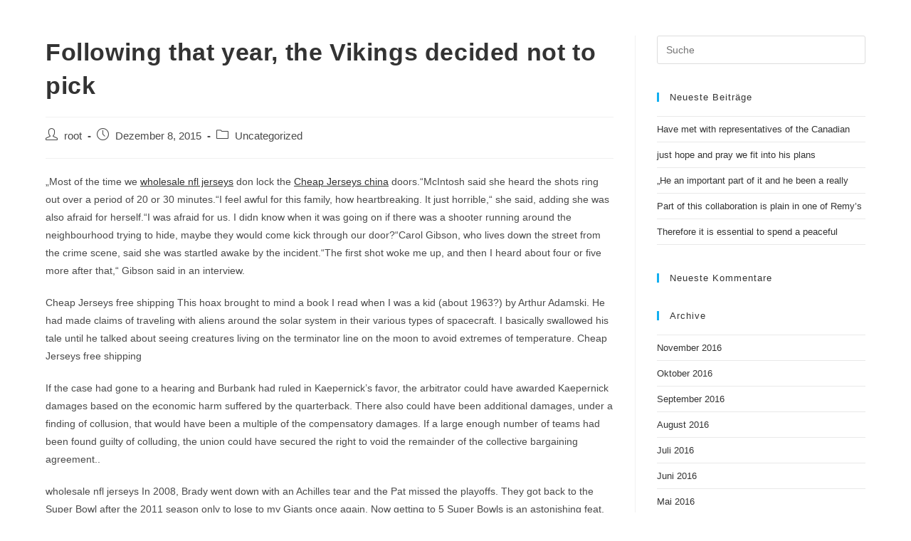

--- FILE ---
content_type: text/html; charset=UTF-8
request_url: https://www.goettfert-holz-art.de/2015/12/following-that-year-the-vikings-decided-not-to-pick/
body_size: 10606
content:
<!DOCTYPE html>
<html class="html" lang="de-DE">
<head>
	<meta charset="UTF-8">
	<link rel="profile" href="https://gmpg.org/xfn/11">

	<title>Following that year, the Vikings decided not to pick &#8211; HolzArt</title>
<meta name='robots' content='max-image-preview:large' />
<meta name="viewport" content="width=device-width, initial-scale=1"><link rel='dns-prefetch' href='//s.w.org' />
<link rel="alternate" type="application/rss+xml" title="HolzArt &raquo; Feed" href="https://www.goettfert-holz-art.de/feed/" />
<link rel="alternate" type="application/rss+xml" title="HolzArt &raquo; Kommentar-Feed" href="https://www.goettfert-holz-art.de/comments/feed/" />
<script type="text/javascript">
window._wpemojiSettings = {"baseUrl":"https:\/\/s.w.org\/images\/core\/emoji\/14.0.0\/72x72\/","ext":".png","svgUrl":"https:\/\/s.w.org\/images\/core\/emoji\/14.0.0\/svg\/","svgExt":".svg","source":{"concatemoji":"https:\/\/www.goettfert-holz-art.de\/wp-includes\/js\/wp-emoji-release.min.js?ver=6.0.7"}};
/*! This file is auto-generated */
!function(e,a,t){var n,r,o,i=a.createElement("canvas"),p=i.getContext&&i.getContext("2d");function s(e,t){var a=String.fromCharCode,e=(p.clearRect(0,0,i.width,i.height),p.fillText(a.apply(this,e),0,0),i.toDataURL());return p.clearRect(0,0,i.width,i.height),p.fillText(a.apply(this,t),0,0),e===i.toDataURL()}function c(e){var t=a.createElement("script");t.src=e,t.defer=t.type="text/javascript",a.getElementsByTagName("head")[0].appendChild(t)}for(o=Array("flag","emoji"),t.supports={everything:!0,everythingExceptFlag:!0},r=0;r<o.length;r++)t.supports[o[r]]=function(e){if(!p||!p.fillText)return!1;switch(p.textBaseline="top",p.font="600 32px Arial",e){case"flag":return s([127987,65039,8205,9895,65039],[127987,65039,8203,9895,65039])?!1:!s([55356,56826,55356,56819],[55356,56826,8203,55356,56819])&&!s([55356,57332,56128,56423,56128,56418,56128,56421,56128,56430,56128,56423,56128,56447],[55356,57332,8203,56128,56423,8203,56128,56418,8203,56128,56421,8203,56128,56430,8203,56128,56423,8203,56128,56447]);case"emoji":return!s([129777,127995,8205,129778,127999],[129777,127995,8203,129778,127999])}return!1}(o[r]),t.supports.everything=t.supports.everything&&t.supports[o[r]],"flag"!==o[r]&&(t.supports.everythingExceptFlag=t.supports.everythingExceptFlag&&t.supports[o[r]]);t.supports.everythingExceptFlag=t.supports.everythingExceptFlag&&!t.supports.flag,t.DOMReady=!1,t.readyCallback=function(){t.DOMReady=!0},t.supports.everything||(n=function(){t.readyCallback()},a.addEventListener?(a.addEventListener("DOMContentLoaded",n,!1),e.addEventListener("load",n,!1)):(e.attachEvent("onload",n),a.attachEvent("onreadystatechange",function(){"complete"===a.readyState&&t.readyCallback()})),(e=t.source||{}).concatemoji?c(e.concatemoji):e.wpemoji&&e.twemoji&&(c(e.twemoji),c(e.wpemoji)))}(window,document,window._wpemojiSettings);
</script>
<style type="text/css">
img.wp-smiley,
img.emoji {
	display: inline !important;
	border: none !important;
	box-shadow: none !important;
	height: 1em !important;
	width: 1em !important;
	margin: 0 0.07em !important;
	vertical-align: -0.1em !important;
	background: none !important;
	padding: 0 !important;
}
</style>
	<link rel='stylesheet' id='wp-block-library-css'  href='https://www.goettfert-holz-art.de/wp-includes/css/dist/block-library/style.min.css?ver=6.0.7' type='text/css' media='all' />
<style id='wp-block-library-theme-inline-css' type='text/css'>
.wp-block-audio figcaption{color:#555;font-size:13px;text-align:center}.is-dark-theme .wp-block-audio figcaption{color:hsla(0,0%,100%,.65)}.wp-block-code{border:1px solid #ccc;border-radius:4px;font-family:Menlo,Consolas,monaco,monospace;padding:.8em 1em}.wp-block-embed figcaption{color:#555;font-size:13px;text-align:center}.is-dark-theme .wp-block-embed figcaption{color:hsla(0,0%,100%,.65)}.blocks-gallery-caption{color:#555;font-size:13px;text-align:center}.is-dark-theme .blocks-gallery-caption{color:hsla(0,0%,100%,.65)}.wp-block-image figcaption{color:#555;font-size:13px;text-align:center}.is-dark-theme .wp-block-image figcaption{color:hsla(0,0%,100%,.65)}.wp-block-pullquote{border-top:4px solid;border-bottom:4px solid;margin-bottom:1.75em;color:currentColor}.wp-block-pullquote__citation,.wp-block-pullquote cite,.wp-block-pullquote footer{color:currentColor;text-transform:uppercase;font-size:.8125em;font-style:normal}.wp-block-quote{border-left:.25em solid;margin:0 0 1.75em;padding-left:1em}.wp-block-quote cite,.wp-block-quote footer{color:currentColor;font-size:.8125em;position:relative;font-style:normal}.wp-block-quote.has-text-align-right{border-left:none;border-right:.25em solid;padding-left:0;padding-right:1em}.wp-block-quote.has-text-align-center{border:none;padding-left:0}.wp-block-quote.is-large,.wp-block-quote.is-style-large,.wp-block-quote.is-style-plain{border:none}.wp-block-search .wp-block-search__label{font-weight:700}:where(.wp-block-group.has-background){padding:1.25em 2.375em}.wp-block-separator.has-css-opacity{opacity:.4}.wp-block-separator{border:none;border-bottom:2px solid;margin-left:auto;margin-right:auto}.wp-block-separator.has-alpha-channel-opacity{opacity:1}.wp-block-separator:not(.is-style-wide):not(.is-style-dots){width:100px}.wp-block-separator.has-background:not(.is-style-dots){border-bottom:none;height:1px}.wp-block-separator.has-background:not(.is-style-wide):not(.is-style-dots){height:2px}.wp-block-table thead{border-bottom:3px solid}.wp-block-table tfoot{border-top:3px solid}.wp-block-table td,.wp-block-table th{padding:.5em;border:1px solid;word-break:normal}.wp-block-table figcaption{color:#555;font-size:13px;text-align:center}.is-dark-theme .wp-block-table figcaption{color:hsla(0,0%,100%,.65)}.wp-block-video figcaption{color:#555;font-size:13px;text-align:center}.is-dark-theme .wp-block-video figcaption{color:hsla(0,0%,100%,.65)}.wp-block-template-part.has-background{padding:1.25em 2.375em;margin-top:0;margin-bottom:0}
</style>
<style id='global-styles-inline-css' type='text/css'>
body{--wp--preset--color--black: #000000;--wp--preset--color--cyan-bluish-gray: #abb8c3;--wp--preset--color--white: #ffffff;--wp--preset--color--pale-pink: #f78da7;--wp--preset--color--vivid-red: #cf2e2e;--wp--preset--color--luminous-vivid-orange: #ff6900;--wp--preset--color--luminous-vivid-amber: #fcb900;--wp--preset--color--light-green-cyan: #7bdcb5;--wp--preset--color--vivid-green-cyan: #00d084;--wp--preset--color--pale-cyan-blue: #8ed1fc;--wp--preset--color--vivid-cyan-blue: #0693e3;--wp--preset--color--vivid-purple: #9b51e0;--wp--preset--gradient--vivid-cyan-blue-to-vivid-purple: linear-gradient(135deg,rgba(6,147,227,1) 0%,rgb(155,81,224) 100%);--wp--preset--gradient--light-green-cyan-to-vivid-green-cyan: linear-gradient(135deg,rgb(122,220,180) 0%,rgb(0,208,130) 100%);--wp--preset--gradient--luminous-vivid-amber-to-luminous-vivid-orange: linear-gradient(135deg,rgba(252,185,0,1) 0%,rgba(255,105,0,1) 100%);--wp--preset--gradient--luminous-vivid-orange-to-vivid-red: linear-gradient(135deg,rgba(255,105,0,1) 0%,rgb(207,46,46) 100%);--wp--preset--gradient--very-light-gray-to-cyan-bluish-gray: linear-gradient(135deg,rgb(238,238,238) 0%,rgb(169,184,195) 100%);--wp--preset--gradient--cool-to-warm-spectrum: linear-gradient(135deg,rgb(74,234,220) 0%,rgb(151,120,209) 20%,rgb(207,42,186) 40%,rgb(238,44,130) 60%,rgb(251,105,98) 80%,rgb(254,248,76) 100%);--wp--preset--gradient--blush-light-purple: linear-gradient(135deg,rgb(255,206,236) 0%,rgb(152,150,240) 100%);--wp--preset--gradient--blush-bordeaux: linear-gradient(135deg,rgb(254,205,165) 0%,rgb(254,45,45) 50%,rgb(107,0,62) 100%);--wp--preset--gradient--luminous-dusk: linear-gradient(135deg,rgb(255,203,112) 0%,rgb(199,81,192) 50%,rgb(65,88,208) 100%);--wp--preset--gradient--pale-ocean: linear-gradient(135deg,rgb(255,245,203) 0%,rgb(182,227,212) 50%,rgb(51,167,181) 100%);--wp--preset--gradient--electric-grass: linear-gradient(135deg,rgb(202,248,128) 0%,rgb(113,206,126) 100%);--wp--preset--gradient--midnight: linear-gradient(135deg,rgb(2,3,129) 0%,rgb(40,116,252) 100%);--wp--preset--duotone--dark-grayscale: url('#wp-duotone-dark-grayscale');--wp--preset--duotone--grayscale: url('#wp-duotone-grayscale');--wp--preset--duotone--purple-yellow: url('#wp-duotone-purple-yellow');--wp--preset--duotone--blue-red: url('#wp-duotone-blue-red');--wp--preset--duotone--midnight: url('#wp-duotone-midnight');--wp--preset--duotone--magenta-yellow: url('#wp-duotone-magenta-yellow');--wp--preset--duotone--purple-green: url('#wp-duotone-purple-green');--wp--preset--duotone--blue-orange: url('#wp-duotone-blue-orange');--wp--preset--font-size--small: 13px;--wp--preset--font-size--medium: 20px;--wp--preset--font-size--large: 36px;--wp--preset--font-size--x-large: 42px;}.has-black-color{color: var(--wp--preset--color--black) !important;}.has-cyan-bluish-gray-color{color: var(--wp--preset--color--cyan-bluish-gray) !important;}.has-white-color{color: var(--wp--preset--color--white) !important;}.has-pale-pink-color{color: var(--wp--preset--color--pale-pink) !important;}.has-vivid-red-color{color: var(--wp--preset--color--vivid-red) !important;}.has-luminous-vivid-orange-color{color: var(--wp--preset--color--luminous-vivid-orange) !important;}.has-luminous-vivid-amber-color{color: var(--wp--preset--color--luminous-vivid-amber) !important;}.has-light-green-cyan-color{color: var(--wp--preset--color--light-green-cyan) !important;}.has-vivid-green-cyan-color{color: var(--wp--preset--color--vivid-green-cyan) !important;}.has-pale-cyan-blue-color{color: var(--wp--preset--color--pale-cyan-blue) !important;}.has-vivid-cyan-blue-color{color: var(--wp--preset--color--vivid-cyan-blue) !important;}.has-vivid-purple-color{color: var(--wp--preset--color--vivid-purple) !important;}.has-black-background-color{background-color: var(--wp--preset--color--black) !important;}.has-cyan-bluish-gray-background-color{background-color: var(--wp--preset--color--cyan-bluish-gray) !important;}.has-white-background-color{background-color: var(--wp--preset--color--white) !important;}.has-pale-pink-background-color{background-color: var(--wp--preset--color--pale-pink) !important;}.has-vivid-red-background-color{background-color: var(--wp--preset--color--vivid-red) !important;}.has-luminous-vivid-orange-background-color{background-color: var(--wp--preset--color--luminous-vivid-orange) !important;}.has-luminous-vivid-amber-background-color{background-color: var(--wp--preset--color--luminous-vivid-amber) !important;}.has-light-green-cyan-background-color{background-color: var(--wp--preset--color--light-green-cyan) !important;}.has-vivid-green-cyan-background-color{background-color: var(--wp--preset--color--vivid-green-cyan) !important;}.has-pale-cyan-blue-background-color{background-color: var(--wp--preset--color--pale-cyan-blue) !important;}.has-vivid-cyan-blue-background-color{background-color: var(--wp--preset--color--vivid-cyan-blue) !important;}.has-vivid-purple-background-color{background-color: var(--wp--preset--color--vivid-purple) !important;}.has-black-border-color{border-color: var(--wp--preset--color--black) !important;}.has-cyan-bluish-gray-border-color{border-color: var(--wp--preset--color--cyan-bluish-gray) !important;}.has-white-border-color{border-color: var(--wp--preset--color--white) !important;}.has-pale-pink-border-color{border-color: var(--wp--preset--color--pale-pink) !important;}.has-vivid-red-border-color{border-color: var(--wp--preset--color--vivid-red) !important;}.has-luminous-vivid-orange-border-color{border-color: var(--wp--preset--color--luminous-vivid-orange) !important;}.has-luminous-vivid-amber-border-color{border-color: var(--wp--preset--color--luminous-vivid-amber) !important;}.has-light-green-cyan-border-color{border-color: var(--wp--preset--color--light-green-cyan) !important;}.has-vivid-green-cyan-border-color{border-color: var(--wp--preset--color--vivid-green-cyan) !important;}.has-pale-cyan-blue-border-color{border-color: var(--wp--preset--color--pale-cyan-blue) !important;}.has-vivid-cyan-blue-border-color{border-color: var(--wp--preset--color--vivid-cyan-blue) !important;}.has-vivid-purple-border-color{border-color: var(--wp--preset--color--vivid-purple) !important;}.has-vivid-cyan-blue-to-vivid-purple-gradient-background{background: var(--wp--preset--gradient--vivid-cyan-blue-to-vivid-purple) !important;}.has-light-green-cyan-to-vivid-green-cyan-gradient-background{background: var(--wp--preset--gradient--light-green-cyan-to-vivid-green-cyan) !important;}.has-luminous-vivid-amber-to-luminous-vivid-orange-gradient-background{background: var(--wp--preset--gradient--luminous-vivid-amber-to-luminous-vivid-orange) !important;}.has-luminous-vivid-orange-to-vivid-red-gradient-background{background: var(--wp--preset--gradient--luminous-vivid-orange-to-vivid-red) !important;}.has-very-light-gray-to-cyan-bluish-gray-gradient-background{background: var(--wp--preset--gradient--very-light-gray-to-cyan-bluish-gray) !important;}.has-cool-to-warm-spectrum-gradient-background{background: var(--wp--preset--gradient--cool-to-warm-spectrum) !important;}.has-blush-light-purple-gradient-background{background: var(--wp--preset--gradient--blush-light-purple) !important;}.has-blush-bordeaux-gradient-background{background: var(--wp--preset--gradient--blush-bordeaux) !important;}.has-luminous-dusk-gradient-background{background: var(--wp--preset--gradient--luminous-dusk) !important;}.has-pale-ocean-gradient-background{background: var(--wp--preset--gradient--pale-ocean) !important;}.has-electric-grass-gradient-background{background: var(--wp--preset--gradient--electric-grass) !important;}.has-midnight-gradient-background{background: var(--wp--preset--gradient--midnight) !important;}.has-small-font-size{font-size: var(--wp--preset--font-size--small) !important;}.has-medium-font-size{font-size: var(--wp--preset--font-size--medium) !important;}.has-large-font-size{font-size: var(--wp--preset--font-size--large) !important;}.has-x-large-font-size{font-size: var(--wp--preset--font-size--x-large) !important;}
</style>
<link rel='stylesheet' id='hfe-style-css'  href='https://www.goettfert-holz-art.de/wp-content/plugins/header-footer-elementor/assets/css/header-footer-elementor.css?ver=1.6.13' type='text/css' media='all' />
<link rel='stylesheet' id='elementor-icons-css'  href='https://www.goettfert-holz-art.de/wp-content/plugins/elementor/assets/lib/eicons/css/elementor-icons.min.css?ver=5.16.0' type='text/css' media='all' />
<link rel='stylesheet' id='elementor-frontend-legacy-css'  href='https://www.goettfert-holz-art.de/wp-content/plugins/elementor/assets/css/frontend-legacy.min.css?ver=3.7.4' type='text/css' media='all' />
<link rel='stylesheet' id='elementor-frontend-css'  href='https://www.goettfert-holz-art.de/wp-content/plugins/elementor/assets/css/frontend.min.css?ver=3.7.4' type='text/css' media='all' />
<link rel='stylesheet' id='elementor-post-25-css'  href='https://www.goettfert-holz-art.de/wp-content/uploads/elementor/css/post-25.css?ver=1662371804' type='text/css' media='all' />
<link rel='stylesheet' id='font-awesome-5-all-css'  href='https://www.goettfert-holz-art.de/wp-content/plugins/elementor/assets/lib/font-awesome/css/all.min.css?ver=3.7.4' type='text/css' media='all' />
<link rel='stylesheet' id='font-awesome-4-shim-css'  href='https://www.goettfert-holz-art.de/wp-content/plugins/elementor/assets/lib/font-awesome/css/v4-shims.min.css?ver=3.7.4' type='text/css' media='all' />
<link rel='stylesheet' id='she-header-style-css'  href='https://www.goettfert-holz-art.de/wp-content/plugins/sticky-header-effects-for-elementor/assets/css/she-header-style.css?ver=1.5.3' type='text/css' media='all' />
<link rel='stylesheet' id='font-awesome-css'  href='https://www.goettfert-holz-art.de/wp-content/themes/oceanwp/assets/fonts/fontawesome/css/all.min.css?ver=5.15.1' type='text/css' media='all' />
<link rel='stylesheet' id='simple-line-icons-css'  href='https://www.goettfert-holz-art.de/wp-content/themes/oceanwp/assets/css/third/simple-line-icons.min.css?ver=2.4.0' type='text/css' media='all' />
<link rel='stylesheet' id='magnific-popup-css'  href='https://www.goettfert-holz-art.de/wp-content/themes/oceanwp/assets/css/third/magnific-popup.min.css?ver=1.0.0' type='text/css' media='all' />
<link rel='stylesheet' id='slick-css'  href='https://www.goettfert-holz-art.de/wp-content/themes/oceanwp/assets/css/third/slick.min.css?ver=1.6.0' type='text/css' media='all' />
<link rel='stylesheet' id='oceanwp-style-css'  href='https://www.goettfert-holz-art.de/wp-content/themes/oceanwp/assets/css/style.min.css?ver=2.0.8' type='text/css' media='all' />
<link rel='stylesheet' id='elementor-icons-ekiticons-css'  href='https://www.goettfert-holz-art.de/wp-content/plugins/elementskit-lite/modules/elementskit-icon-pack/assets/css/ekiticons.css?ver=2.7.0' type='text/css' media='all' />
<link rel='stylesheet' id='ekit-widget-styles-css'  href='https://www.goettfert-holz-art.de/wp-content/plugins/elementskit-lite/widgets/init/assets/css/widget-styles.css?ver=2.7.0' type='text/css' media='all' />
<link rel='stylesheet' id='ekit-responsive-css'  href='https://www.goettfert-holz-art.de/wp-content/plugins/elementskit-lite/widgets/init/assets/css/responsive.css?ver=2.7.0' type='text/css' media='all' />
<link rel='stylesheet' id='oe-widgets-style-css'  href='https://www.goettfert-holz-art.de/wp-content/plugins/ocean-extra/assets/css/widgets.css?ver=6.0.7' type='text/css' media='all' />
<link rel='stylesheet' id='google-fonts-1-css'  href='//www.goettfert-holz-art.de/wp-content/uploads/omgf/google-fonts-1/google-fonts-1.css?ver=1662371773' type='text/css' media='all' />
<script type='text/javascript' src='https://www.goettfert-holz-art.de/wp-content/plugins/elementor/assets/lib/font-awesome/js/v4-shims.min.js?ver=3.7.4' id='font-awesome-4-shim-js'></script>
<script type='text/javascript' src='https://www.goettfert-holz-art.de/wp-includes/js/jquery/jquery.min.js?ver=3.6.0' id='jquery-core-js'></script>
<script type='text/javascript' src='https://www.goettfert-holz-art.de/wp-includes/js/jquery/jquery-migrate.min.js?ver=3.3.2' id='jquery-migrate-js'></script>
<script type='text/javascript' src='https://www.goettfert-holz-art.de/wp-content/plugins/sticky-header-effects-for-elementor/assets/js/she-header.js?ver=1.5.3' id='she-header-js'></script>
<link rel="https://api.w.org/" href="https://www.goettfert-holz-art.de/wp-json/" /><link rel="alternate" type="application/json" href="https://www.goettfert-holz-art.de/wp-json/wp/v2/posts/1984" /><link rel="EditURI" type="application/rsd+xml" title="RSD" href="https://www.goettfert-holz-art.de/xmlrpc.php?rsd" />
<link rel="wlwmanifest" type="application/wlwmanifest+xml" href="https://www.goettfert-holz-art.de/wp-includes/wlwmanifest.xml" /> 
<meta name="generator" content="WordPress 6.0.7" />
<link rel="canonical" href="https://www.goettfert-holz-art.de/2015/12/following-that-year-the-vikings-decided-not-to-pick/" />
<link rel='shortlink' href='https://www.goettfert-holz-art.de/?p=1984' />
<link rel="alternate" type="application/json+oembed" href="https://www.goettfert-holz-art.de/wp-json/oembed/1.0/embed?url=https%3A%2F%2Fwww.goettfert-holz-art.de%2F2015%2F12%2Ffollowing-that-year-the-vikings-decided-not-to-pick%2F" />
<link rel="alternate" type="text/xml+oembed" href="https://www.goettfert-holz-art.de/wp-json/oembed/1.0/embed?url=https%3A%2F%2Fwww.goettfert-holz-art.de%2F2015%2F12%2Ffollowing-that-year-the-vikings-decided-not-to-pick%2F&#038;format=xml" />
<style type="text/css">.recentcomments a{display:inline !important;padding:0 !important;margin:0 !important;}</style>		<style type="text/css" id="wp-custom-css">
			/** Start Template Kit CSS:Corporate Business (css/customizer.css) **/.elementor-progress-bar span{font-family:"Montserrat",Sans-serif;font-weight:400}/** End Template Kit CSS:Corporate Business (css/customizer.css) **/		</style>
		<!-- OceanWP CSS -->
<style type="text/css">
/* Header CSS */#site-header.has-header-media .overlay-header-media{background-color:rgba(0,0,0,0.5)}
</style></head>

<body class="post-template-default single single-post postid-1984 single-format-standard wp-embed-responsive ehf-template-oceanwp ehf-stylesheet-oceanwp oceanwp-theme dropdown-mobile default-breakpoint has-sidebar content-right-sidebar post-in-category-uncategorized has-topbar has-breadcrumbs elementor-default elementor-kit-25" itemscope="itemscope" itemtype="https://schema.org/Article">

	<svg xmlns="http://www.w3.org/2000/svg" viewBox="0 0 0 0" width="0" height="0" focusable="false" role="none" style="visibility: hidden; position: absolute; left: -9999px; overflow: hidden;" ><defs><filter id="wp-duotone-dark-grayscale"><feColorMatrix color-interpolation-filters="sRGB" type="matrix" values=" .299 .587 .114 0 0 .299 .587 .114 0 0 .299 .587 .114 0 0 .299 .587 .114 0 0 " /><feComponentTransfer color-interpolation-filters="sRGB" ><feFuncR type="table" tableValues="0 0.49803921568627" /><feFuncG type="table" tableValues="0 0.49803921568627" /><feFuncB type="table" tableValues="0 0.49803921568627" /><feFuncA type="table" tableValues="1 1" /></feComponentTransfer><feComposite in2="SourceGraphic" operator="in" /></filter></defs></svg><svg xmlns="http://www.w3.org/2000/svg" viewBox="0 0 0 0" width="0" height="0" focusable="false" role="none" style="visibility: hidden; position: absolute; left: -9999px; overflow: hidden;" ><defs><filter id="wp-duotone-grayscale"><feColorMatrix color-interpolation-filters="sRGB" type="matrix" values=" .299 .587 .114 0 0 .299 .587 .114 0 0 .299 .587 .114 0 0 .299 .587 .114 0 0 " /><feComponentTransfer color-interpolation-filters="sRGB" ><feFuncR type="table" tableValues="0 1" /><feFuncG type="table" tableValues="0 1" /><feFuncB type="table" tableValues="0 1" /><feFuncA type="table" tableValues="1 1" /></feComponentTransfer><feComposite in2="SourceGraphic" operator="in" /></filter></defs></svg><svg xmlns="http://www.w3.org/2000/svg" viewBox="0 0 0 0" width="0" height="0" focusable="false" role="none" style="visibility: hidden; position: absolute; left: -9999px; overflow: hidden;" ><defs><filter id="wp-duotone-purple-yellow"><feColorMatrix color-interpolation-filters="sRGB" type="matrix" values=" .299 .587 .114 0 0 .299 .587 .114 0 0 .299 .587 .114 0 0 .299 .587 .114 0 0 " /><feComponentTransfer color-interpolation-filters="sRGB" ><feFuncR type="table" tableValues="0.54901960784314 0.98823529411765" /><feFuncG type="table" tableValues="0 1" /><feFuncB type="table" tableValues="0.71764705882353 0.25490196078431" /><feFuncA type="table" tableValues="1 1" /></feComponentTransfer><feComposite in2="SourceGraphic" operator="in" /></filter></defs></svg><svg xmlns="http://www.w3.org/2000/svg" viewBox="0 0 0 0" width="0" height="0" focusable="false" role="none" style="visibility: hidden; position: absolute; left: -9999px; overflow: hidden;" ><defs><filter id="wp-duotone-blue-red"><feColorMatrix color-interpolation-filters="sRGB" type="matrix" values=" .299 .587 .114 0 0 .299 .587 .114 0 0 .299 .587 .114 0 0 .299 .587 .114 0 0 " /><feComponentTransfer color-interpolation-filters="sRGB" ><feFuncR type="table" tableValues="0 1" /><feFuncG type="table" tableValues="0 0.27843137254902" /><feFuncB type="table" tableValues="0.5921568627451 0.27843137254902" /><feFuncA type="table" tableValues="1 1" /></feComponentTransfer><feComposite in2="SourceGraphic" operator="in" /></filter></defs></svg><svg xmlns="http://www.w3.org/2000/svg" viewBox="0 0 0 0" width="0" height="0" focusable="false" role="none" style="visibility: hidden; position: absolute; left: -9999px; overflow: hidden;" ><defs><filter id="wp-duotone-midnight"><feColorMatrix color-interpolation-filters="sRGB" type="matrix" values=" .299 .587 .114 0 0 .299 .587 .114 0 0 .299 .587 .114 0 0 .299 .587 .114 0 0 " /><feComponentTransfer color-interpolation-filters="sRGB" ><feFuncR type="table" tableValues="0 0" /><feFuncG type="table" tableValues="0 0.64705882352941" /><feFuncB type="table" tableValues="0 1" /><feFuncA type="table" tableValues="1 1" /></feComponentTransfer><feComposite in2="SourceGraphic" operator="in" /></filter></defs></svg><svg xmlns="http://www.w3.org/2000/svg" viewBox="0 0 0 0" width="0" height="0" focusable="false" role="none" style="visibility: hidden; position: absolute; left: -9999px; overflow: hidden;" ><defs><filter id="wp-duotone-magenta-yellow"><feColorMatrix color-interpolation-filters="sRGB" type="matrix" values=" .299 .587 .114 0 0 .299 .587 .114 0 0 .299 .587 .114 0 0 .299 .587 .114 0 0 " /><feComponentTransfer color-interpolation-filters="sRGB" ><feFuncR type="table" tableValues="0.78039215686275 1" /><feFuncG type="table" tableValues="0 0.94901960784314" /><feFuncB type="table" tableValues="0.35294117647059 0.47058823529412" /><feFuncA type="table" tableValues="1 1" /></feComponentTransfer><feComposite in2="SourceGraphic" operator="in" /></filter></defs></svg><svg xmlns="http://www.w3.org/2000/svg" viewBox="0 0 0 0" width="0" height="0" focusable="false" role="none" style="visibility: hidden; position: absolute; left: -9999px; overflow: hidden;" ><defs><filter id="wp-duotone-purple-green"><feColorMatrix color-interpolation-filters="sRGB" type="matrix" values=" .299 .587 .114 0 0 .299 .587 .114 0 0 .299 .587 .114 0 0 .299 .587 .114 0 0 " /><feComponentTransfer color-interpolation-filters="sRGB" ><feFuncR type="table" tableValues="0.65098039215686 0.40392156862745" /><feFuncG type="table" tableValues="0 1" /><feFuncB type="table" tableValues="0.44705882352941 0.4" /><feFuncA type="table" tableValues="1 1" /></feComponentTransfer><feComposite in2="SourceGraphic" operator="in" /></filter></defs></svg><svg xmlns="http://www.w3.org/2000/svg" viewBox="0 0 0 0" width="0" height="0" focusable="false" role="none" style="visibility: hidden; position: absolute; left: -9999px; overflow: hidden;" ><defs><filter id="wp-duotone-blue-orange"><feColorMatrix color-interpolation-filters="sRGB" type="matrix" values=" .299 .587 .114 0 0 .299 .587 .114 0 0 .299 .587 .114 0 0 .299 .587 .114 0 0 " /><feComponentTransfer color-interpolation-filters="sRGB" ><feFuncR type="table" tableValues="0.098039215686275 1" /><feFuncG type="table" tableValues="0 0.66274509803922" /><feFuncB type="table" tableValues="0.84705882352941 0.41960784313725" /><feFuncA type="table" tableValues="1 1" /></feComponentTransfer><feComposite in2="SourceGraphic" operator="in" /></filter></defs></svg>
	
	<div id="outer-wrap" class="site clr">

		<a class="skip-link screen-reader-text" href="#main">Zum Inhalt springen</a>

		
		<div id="wrap" class="clr">

			
			<div class="ekit-template-content-markup ekit-template-content-header"></div>
			
			<main id="main" class="site-main clr"  role="main">

				
	
	<div id="content-wrap" class="container clr">

		
		<div id="primary" class="content-area clr">

			
			<div id="content" class="site-content clr">

				
				
<article id="post-1984">

	

<header class="entry-header clr">
	<h2 class="single-post-title entry-title" itemprop="headline">Following that year, the Vikings decided not to pick</h2><!-- .single-post-title -->
</header><!-- .entry-header -->


<ul class="meta ospm-default clr">

	
					<li class="meta-author" itemprop="name"><span class="screen-reader-text">Beitrags-Autor:</span><i class="icon-user" aria-hidden="true"></i><a href="https://www.goettfert-holz-art.de/author/root/" title="Beiträge von root" rel="author"  itemprop="author" itemscope="itemscope" itemtype="https://schema.org/Person">root</a></li>
		
		
		
		
		
		
	
		
					<li class="meta-date" itemprop="datePublished"><span class="screen-reader-text">Beitrag veröffentlicht:</span><i class="icon-clock" aria-hidden="true"></i>Dezember 8, 2015</li>
		
		
		
		
		
	
		
		
		
					<li class="meta-cat"><span class="screen-reader-text">Beitrags-Kategorie:</span><i class="icon-folder" aria-hidden="true"></i><a href="https://www.goettfert-holz-art.de/category/uncategorized/" rel="category tag">Uncategorized</a></li>
		
		
		
	
		
		
		
		
		
		
	
</ul>



<div class="entry-content clr" itemprop="text">
	<p>&#8222;Most of the time we <a href="https://www.2012wholesalejerseyseo.com" rel="friend met">wholesale nfl jerseys</a>  don lock the <a href="http://i-smartgreen.com/2015/11/03/i-had-the-challenge-of-being-laid-off-multiple-times/">Cheap Jerseys china</a>  doors.&#8220;McIntosh said she heard the shots ring out over a period of 20 or 30 minutes.&#8220;I feel awful for this family, how heartbreaking. It just horrible,&#8220; she said, adding she was also afraid for herself.&#8220;I was afraid for us. I didn know when it was going on if there was a shooter running around the neighbourhood trying to hide, maybe they would come kick through our door?&#8220;Carol Gibson, who lives down the street from the crime scene, said she was startled awake by the incident.&#8220;The first shot woke me up, and then I heard about four or five more after that,&#8220; Gibson said in an interview.
</p>
<p>Cheap Jerseys free shipping This hoax brought to mind a book I read when I was a kid (about 1963?) by Arthur Adamski. He had made claims of traveling with aliens around the solar system in their various types of spacecraft. I basically swallowed his tale until he talked about seeing creatures living on the terminator line on the moon to avoid extremes of temperature.  Cheap Jerseys free shipping
</p>
<p>If the case had gone to a hearing and Burbank had ruled in Kaepernick&#8217;s favor, the arbitrator could have awarded Kaepernick damages based on the economic harm suffered by the quarterback. There also could have been additional damages, under a finding of collusion, that would have been a multiple of the compensatory damages. If a large enough number of teams had been found guilty of colluding, the union could have secured the right to void the remainder of the collective bargaining agreement..
</p>
<p>wholesale nfl jerseys In 2008, Brady went down with an Achilles tear and the Pat missed the playoffs. They got back to the Super Bowl after the 2011 season only to lose to my Giants once again. Now getting to 5 Super Bowls is an astonishing feat. This experience has given us great perspective and gratitude for all the people and blessings in our lives. We couldn&#8217;t have gotten through it without our amazing family, friends and community. A special thank you to the relentless doctors, nurses, techs, hospital administrators, the Snyder family and the Washington Redskins.&#8220;.  wholesale nfl jerseys
</p>
<p>wholesale jerseys from china And it&#8217;s working great as far as getting sponsors offers of good rides, because they want to seem politically correct. So he&#8217;s getting all of this because he&#8217;s black. Not his driving skill being better than the next guy. Dr. Grohol has a Master&#8217;s degree and doctorate in clinical psychology from Nova Southeastern University. Dr.  wholesale jerseys from china
</p>
<p>Cheap Jerseys china 5. Michigan State defensive lineman Malik McDowell: He&#8217;s a first round talent whofell into Day 2 because of character and work ethic concerns. McDowell &#8222;did his own thing&#8220; on defense, according to a person with knowledge of the situation, and it&#8217;s clear to see when you study his play.  Cheap Jerseys china
</p>
<p>Cheap Jerseys from china If you feel compelled to hire a consultant to look over Jim Zorn&#8217;s shoulder one week, then want to take away his play calling duties the next week, it&#8217;s pretty obvious you really don&#8217;t want him to be your head coach. Dan Snyder doesn&#8217;t want Zorn to be his head coach anymore. But he doesn&#8217;t want to be the heavy hand and fire Zorn six weeks into the season either.  Cheap Jerseys from china
</p>
<p>wholesale nfl jerseys from china Like the position we in currently, United coach Troy Lesesne said during this week media Zoom conference. Want to stay there. We focused on a really, really tough opponent and trying to get three points to keep our lead at the top of the table. The network now will have to decide what to do with its MNF booth. The easiest replacement would be McFarland, who simply could move from the sideline to the booth as the color analyst. Another internal option is former NFL executive Louis Riddick.  wholesale nfl jerseys from china
</p>
<p>wholesale jerseys Three nights of chaos in Kenosha, peaceful protesters return to the streets three nights of chaos in Kenosha, peaceful protesters return to the streets <a href="https://www.2012wholesalejerseyseo.com" rel="friend met">https://www.2012wholesalejerseyseo.com</a>  three nights of chaos in Kenosha, Wis., and a deadly shooting on Aug. 27, peaceful protesters returned to the streets on Aug. 28 to demand justice in the police shooting of Jacob Blake.  wholesale jerseys
</p>
<p>In 2016, the last of Peterson&#8217;s 10years in Minnesota, he played in just three games because of a torn meniscus in his right knee. Following that year, the Vikings decided not to pick up his option, and he headed instead to New Orleans. There, he was ineffective (27 carries, 81 yards in four games), and the rise of rookie Alvin Kamara combined with the steadiness of veteran Mark Ingram made Peterson expendable..
</p>
<p>cheap nfl jerseys Lucrative and long. After one mediocre season with the Texans, Osweiler was traded in March to the Browns, and when they named DeShone Kizer their starting quarterback, he was released. His return to Denver will be a bit strange because, as USA Today&#8217;s Lindsay Jones writes, he &#8222;distanced himself from Broncos teammates in the aftermath of Super Bowl 50 and he skipped the Broncos&#8216; trip to the White House as well as the team&#8217;s Super Bowl ring ceremony, a move that &#8222;irked some of Osweiler&#8217;s former teammates.&#8220;.  cheap nfl jerseys
</p>
<p>cheap jerseys Evaluating the tight end position in fantasy football used to be easy. Either you got New England&#8217;s Rob Gronkowski a four time all pro with 79 career touchdowns, the fourth most by a tight end in NFL history or you waited until later in the draft to fill the position. Gronkowski announced his retirement from football in March, making this year&#8217;s decision a little more difficult cheap jerseys.</p>

</div><!-- .entry -->

<div class="post-tags clr">
	</div>




	<section id="related-posts" class="clr">

		<h3 class="theme-heading related-posts-title">
			<span class="text">Das könnte dir auch gefallen</span>
		</h3>

		<div class="oceanwp-row clr">

			
			
				
				<article class="related-post clr col span_1_of_3 col-1 post-928 post type-post status-publish format-standard hentry category-uncategorized entry">

					
					<h3 class="related-post-title">
						<a href="https://www.goettfert-holz-art.de/2015/11/confrontations-are-taking-place-even-in-states-that/" title="Confrontations are taking place even in states that" rel="bookmark">Confrontations are taking place even in states that</a>
					</h3><!-- .related-post-title -->

					<time class="published" datetime="2015-11-03T04:00:27+00:00"><i class="icon-clock" aria-hidden="true"></i>November 3, 2015</time>

				</article><!-- .related-post -->

				
			
				
				<article class="related-post clr col span_1_of_3 col-2 post-1640 post type-post status-publish format-standard hentry category-uncategorized entry">

					
					<h3 class="related-post-title">
						<a href="https://www.goettfert-holz-art.de/2015/10/she-is-an-incredible-role-model/" title="She is an incredible role model" rel="bookmark">She is an incredible role model</a>
					</h3><!-- .related-post-title -->

					<time class="published" datetime="2015-10-24T03:42:51+00:00"><i class="icon-clock" aria-hidden="true"></i>Oktober 24, 2015</time>

				</article><!-- .related-post -->

				
			
				
				<article class="related-post clr col span_1_of_3 col-3 post-450 post type-post status-publish format-standard hentry category-uncategorized entry">

					
					<h3 class="related-post-title">
						<a href="https://www.goettfert-holz-art.de/2016/10/i-cant-get-a-white-player-and-ive-tried/" title="I can&#8217;t get a white player, and I&#8217;ve tried" rel="bookmark">I can&#8217;t get a white player, and I&#8217;ve tried</a>
					</h3><!-- .related-post-title -->

					<time class="published" datetime="2016-10-26T02:35:28+00:00"><i class="icon-clock" aria-hidden="true"></i>Oktober 26, 2016</time>

				</article><!-- .related-post -->

				
			
		</div><!-- .oceanwp-row -->

	</section><!-- .related-posts -->




</article>

				
			</div><!-- #content -->

			
		</div><!-- #primary -->

		

<aside id="right-sidebar" class="sidebar-container widget-area sidebar-primary" itemscope="itemscope" itemtype="https://schema.org/WPSideBar" role="complementary" aria-label="Primäre Seitenleiste">

	
	<div id="right-sidebar-inner" class="clr">

		<div id="search-2" class="sidebar-box widget_search clr">
<form role="search" method="get" class="searchform" action="https://www.goettfert-holz-art.de/">
	<label for="ocean-search-form-1">
		<span class="screen-reader-text">Suche nach:</span>
		<input type="search" id="ocean-search-form-1" class="field" autocomplete="off" placeholder="Suche" name="s">
			</label>
	</form>
</div>
		<div id="recent-posts-2" class="sidebar-box widget_recent_entries clr">
		<h4 class="widget-title">Neueste Beiträge</h4>
		<ul>
											<li>
					<a href="https://www.goettfert-holz-art.de/2016/11/have-met-with-representatives-of-the-canadian/">Have met with representatives of the Canadian</a>
									</li>
											<li>
					<a href="https://www.goettfert-holz-art.de/2016/11/just-hope-and-pray-we-fit-into-his-plans/">just hope and pray we fit into his plans</a>
									</li>
											<li>
					<a href="https://www.goettfert-holz-art.de/2016/11/he-an-important-part-of-it-and-he-been-a-really/">&#8222;He an important part of it and he been a really</a>
									</li>
											<li>
					<a href="https://www.goettfert-holz-art.de/2016/11/part-of-this-collaboration-is-plain-in-one-of-remys/">Part of this collaboration is plain in one of Remy&#8217;s</a>
									</li>
											<li>
					<a href="https://www.goettfert-holz-art.de/2016/11/therefore-it-is-essential-to-spend-a-peaceful/">Therefore it is essential to spend a peaceful</a>
									</li>
					</ul>

		</div><div id="recent-comments-2" class="sidebar-box widget_recent_comments clr"><h4 class="widget-title">Neueste Kommentare</h4><ul id="recentcomments"></ul></div><div id="archives-2" class="sidebar-box widget_archive clr"><h4 class="widget-title">Archive</h4>
			<ul>
					<li><a href='https://www.goettfert-holz-art.de/2016/11/'>November 2016</a></li>
	<li><a href='https://www.goettfert-holz-art.de/2016/10/'>Oktober 2016</a></li>
	<li><a href='https://www.goettfert-holz-art.de/2016/09/'>September 2016</a></li>
	<li><a href='https://www.goettfert-holz-art.de/2016/08/'>August 2016</a></li>
	<li><a href='https://www.goettfert-holz-art.de/2016/07/'>Juli 2016</a></li>
	<li><a href='https://www.goettfert-holz-art.de/2016/06/'>Juni 2016</a></li>
	<li><a href='https://www.goettfert-holz-art.de/2016/05/'>Mai 2016</a></li>
	<li><a href='https://www.goettfert-holz-art.de/2016/04/'>April 2016</a></li>
	<li><a href='https://www.goettfert-holz-art.de/2016/03/'>März 2016</a></li>
	<li><a href='https://www.goettfert-holz-art.de/2016/02/'>Februar 2016</a></li>
	<li><a href='https://www.goettfert-holz-art.de/2016/01/'>Januar 2016</a></li>
	<li><a href='https://www.goettfert-holz-art.de/2015/12/'>Dezember 2015</a></li>
	<li><a href='https://www.goettfert-holz-art.de/2015/11/'>November 2015</a></li>
	<li><a href='https://www.goettfert-holz-art.de/2015/10/'>Oktober 2015</a></li>
	<li><a href='https://www.goettfert-holz-art.de/2015/09/'>September 2015</a></li>
	<li><a href='https://www.goettfert-holz-art.de/2015/08/'>August 2015</a></li>
	<li><a href='https://www.goettfert-holz-art.de/2015/07/'>Juli 2015</a></li>
			</ul>

			</div><div id="categories-2" class="sidebar-box widget_categories clr"><h4 class="widget-title">Kategorien</h4>
			<ul>
					<li class="cat-item cat-item-1"><a href="https://www.goettfert-holz-art.de/category/uncategorized/">Uncategorized</a>
</li>
			</ul>

			</div><div id="meta-2" class="sidebar-box widget_meta clr"><h4 class="widget-title">Meta</h4>
		<ul>
						<li><a href="https://www.goettfert-holz-art.de/wp-login.php">Anmelden</a></li>
			<li><a href="https://www.goettfert-holz-art.de/feed/">Feed der Einträge</a></li>
			<li><a href="https://www.goettfert-holz-art.de/comments/feed/">Kommentare-Feed</a></li>

			<li><a href="https://de.wordpress.org/">WordPress.org</a></li>
		</ul>

		</div>
	</div><!-- #sidebar-inner -->

	
</aside><!-- #right-sidebar -->


	</div><!-- #content-wrap -->

	

	</main><!-- #main -->

	
	
	
		
<footer id="footer" class="site-footer" itemscope="itemscope" itemtype="https://schema.org/WPFooter" role="contentinfo">

	
	<div id="footer-inner" class="clr">

		

<div id="footer-widgets" class="oceanwp-row clr">

	
	<div class="footer-widgets-inner container">

					<div class="footer-box span_1_of_4 col col-1">
							</div><!-- .footer-one-box -->

							<div class="footer-box span_1_of_4 col col-2">
									</div><!-- .footer-one-box -->
				
							<div class="footer-box span_1_of_4 col col-3 ">
									</div><!-- .footer-one-box -->
				
							<div class="footer-box span_1_of_4 col col-4">
									</div><!-- .footer-box -->
				
			
	</div><!-- .container -->

	
</div><!-- #footer-widgets -->



<div id="footer-bottom" class="clr">

	
	<div id="footer-bottom-inner" class="container clr">

		
			<div id="footer-bottom-menu" class="navigation clr">

				<div class="menu-footer-container"><ul id="menu-footer" class="menu"><li id="menu-item-2396" class="menu-item menu-item-type-post_type menu-item-object-page menu-item-2396"><a href="https://www.goettfert-holz-art.de/gallerie/">Gallerie</a></li>
</ul></div>
			</div><!-- #footer-bottom-menu -->

			
		
			<div id="copyright" class="clr" role="contentinfo">
				Copyright - OceanWP Theme by Nick			</div><!-- #copyright -->

			
	</div><!-- #footer-bottom-inner -->

	
</div><!-- #footer-bottom -->


	</div><!-- #footer-inner -->

	
</footer><!-- #footer -->

	
	
</div><!-- #wrap -->


</div><!-- #outer-wrap -->



<a id="scroll-top" class="scroll-top-right" href="#"><span class="fa fa-angle-up" aria-label="Zum Seitenanfang scrollen"></span></a>




<script type='text/javascript' src='https://www.goettfert-holz-art.de/wp-includes/js/imagesloaded.min.js?ver=4.1.4' id='imagesloaded-js'></script>
<script type='text/javascript' src='https://www.goettfert-holz-art.de/wp-content/themes/oceanwp/assets/js/third/magnific-popup.min.js?ver=2.0.8' id='magnific-popup-js'></script>
<script type='text/javascript' src='https://www.goettfert-holz-art.de/wp-content/themes/oceanwp/assets/js/third/lightbox.min.js?ver=2.0.8' id='oceanwp-lightbox-js'></script>
<script type='text/javascript' id='oceanwp-main-js-extra'>
/* <![CDATA[ */
var oceanwpLocalize = {"isRTL":"","menuSearchStyle":"drop_down","sidrSource":null,"sidrDisplace":"1","sidrSide":"left","sidrDropdownTarget":"link","verticalHeaderTarget":"link","customSelects":".woocommerce-ordering .orderby, #dropdown_product_cat, .widget_categories select, .widget_archive select, .single-product .variations_form .variations select","ajax_url":"https:\/\/www.goettfert-holz-art.de\/wp-admin\/admin-ajax.php"};
/* ]]> */
</script>
<script type='text/javascript' src='https://www.goettfert-holz-art.de/wp-content/themes/oceanwp/assets/js/main.min.js?ver=2.0.8' id='oceanwp-main-js'></script>
<script type='text/javascript' src='https://www.goettfert-holz-art.de/wp-content/plugins/elementskit-lite/libs/framework/assets/js/frontend-script.js?ver=2.7.0' id='elementskit-framework-js-frontend-js'></script>
<script type='text/javascript' id='elementskit-framework-js-frontend-js-after'>
		var elementskit = {
			resturl: 'https://www.goettfert-holz-art.de/wp-json/elementskit/v1/',
		}

		
</script>
<script type='text/javascript' src='https://www.goettfert-holz-art.de/wp-content/plugins/elementskit-lite/widgets/init/assets/js/widget-scripts.js?ver=2.7.0' id='ekit-widget-scripts-js'></script>
<!--[if lt IE 9]>
<script type='text/javascript' src='https://www.goettfert-holz-art.de/wp-content/themes/oceanwp/assets/js/third/html5.min.js?ver=2.0.8' id='html5shiv-js'></script>
<![endif]-->
</body>
</html>


--- FILE ---
content_type: text/css
request_url: https://www.goettfert-holz-art.de/wp-content/plugins/sticky-header-effects-for-elementor/assets/css/she-header-style.css?ver=1.5.3
body_size: 443
content:
/*------------------------------------------------------------------

Header Style

-------------------------------------------------------------------*/

.header {
	z-index: 99;
	width: 100%;
	transition: all 0.4s ease-in-out;
	-moz-transition: all 0.4s ease-in-out;
	-ms-transition: all 0.4s ease-in-out;
	-webkit-transition: all 0.4s ease-in-out;
	-o-transition: all 0.4s ease-in-out;
}

.she-header-yes {
	-webkit-transform: all 0.4 sease-in-out, height 0.4s ease-in-out, background-color 0.4s ease-in-out, border-bottom-width 0.4s ease-in-out, border-bottom-color 0.4s ease-in-out !important;
	-moz-transform: all 0.4 sease-in-out, height 0.4s ease-in-out, background-color 0.4s ease-in-out, border-bottom-width 0.4s ease-in-out, border-bottom-color 0.4s ease-in-out !important;
	-ms-transform: all 0.4 sease-in-out, height 0.4s ease-in-out, background-color 0.4s ease-in-out, border-bottom-width 0.4s ease-in-out, border-bottom-color 0.4s ease-in-out !important;
	-o-transform: all 0.4 sease-in-out, height 0.4s ease-in-out, background-color 0.4s ease-in-out, border-bottom-width 0.4s ease-in-out, border-bottom-color 0.4s ease-in-out !important;
	transform: all 0.4 sease-in-out, height 0.4s ease-in-out, background-color 0.4s ease-in-out, border-bottom-width 0.4s ease-in-out, border-bottom-color 0.4s ease-in-out !important;
}



@media screen and (min-width: 783px) {
	/* .admin-bar .she-header-transparent-sticky-yes,
	.admin-bar .she-header-transparent-yes,
.admin-bar .she-header-yes, */
	.admin-bar .she-header {
			top: 32px !important;
	}
}

.she-header {
	z-index: 9999;
	width: 100%;
	margin-top: 0;
	margin-bottom: 0;
	padding-top: 0;
	padding-bottom: 0;
	position: -webkit-sticky;
	position: fixed !important;
	top: 0 !important;
	-webkit-transform: all 0.4 sease-in-out, height 0.4s ease-in-out, background-color 0.4s ease-in-out, border-bottom-width 0.4s ease-in-out, border-bottom-color 0.4s ease-in-out !important;
	-moz-transform: all 0.4 sease-in-out, height 0.4s ease-in-out, background-color 0.4s ease-in-out, border-bottom-width 0.4s ease-in-out, border-bottom-color 0.4s ease-in-out !important;
	-ms-transform: all 0.4 sease-in-out, height 0.4s ease-in-out, background-color 0.4s ease-in-out, border-bottom-width 0.4s ease-in-out, border-bottom-color 0.4s ease-in-out !important;
	-o-transform: all 0.4 sease-in-out, height 0.4s ease-in-out, background-color 0.4s ease-in-out, border-bottom-width 0.4s ease-in-out, border-bottom-color 0.4s ease-in-out !important;
	transform: all 0.4 sease-in-out, height 0.4s ease-in-out, background-color 0.4s ease-in-out, border-bottom-width 0.4s ease-in-out, border-bottom-color 0.4s ease-in-out !important;
}

.she-header-transparent-yes {
	position: absolute !important;
	-webkit-transition: top 0s !important;
	-o-transition: top 0s !important;
	transition: top 0s !important;
	background-color: rgba(0, 0, 0, 0) !important;
	z-index: 99;
	-webkit-transition: all 0.4s ease-in-out;
	-o-transition: all 0.4s ease-in-out;
	transition: all 0.4s ease-in-out;
	width: 100%;
}

.elementor-editor-active .she-header-transparent-yes {
	position: absolute !important;
	-webkit-transition: top 0s !important;
	-o-transition: top 0s !important;
	transition: top 0s !important;
	background-color: rgba(0, 0, 0, 0) !important;
	z-index: 99;
	-webkit-transition: all 0.4s ease-in-out;
	-o-transition: all 0.4s ease-in-out;
	transition: all 0.4s ease-in-out;
	width: 100%;
}

.she-header.she-blur-yes {
	-webkit-backdrop-filter: saturate(180%) blur(20px);
	backdrop-filter: saturate(180%) blur(20px);
}

.headerup {
	-webkit-transition: transform 0.4s ease-in-out !important;
	-o-transition: transform 0.4s ease-in-out !important;
	-webkit-transition: -webkit-transform 0.4s ease-in-out !important;
	transition: -webkit-transform 0.4s ease-in-out !important;
	transition: transform 0.4s ease-in-out !important;
	transition: transform 0.4s ease-in-out, -webkit-transform 0.4s ease-in-out !important;
	-webkit-transform: translateY(-110vh) !important;
	-ms-transform: translateY(-110vh) !important;
	transform: translateY(-110vh) !important;
}

.she-header-change-logo-color-yes
	.elementor-widget-theme-site-logo
	img.change-logo-color,
.she-header-change-logo-color-yes .elementor-widget-theme-site-logo img,
.elementor-widget-theme-site-logo img, .she-header-yes .logo img 
{
	-webkit-transition: all 0.4s ease-in-out !important;
	-o-transition: all 0.4s ease-in-out !important;
	transition: all 0.4s ease-in-out !important;
}

.she-header-hide-on-scroll-yes {
  -webkit-transition: transform 0.4s ease-in-out !important;
	-o-transition: transform 0.4s ease-in-out !important;
	-webkit-transition: -webkit-transform 0.4s ease-in-out !important;
	transition: -webkit-transform 0.4s ease-in-out !important;
	transition: transform 0.4s ease-in-out !important;
	transition: transform 0.4s ease-in-out, -webkit-transform 0.4s ease-in-out !important;
}

/* .elementor-document-handle {
	z-index: 9999999999999 !important;
} */